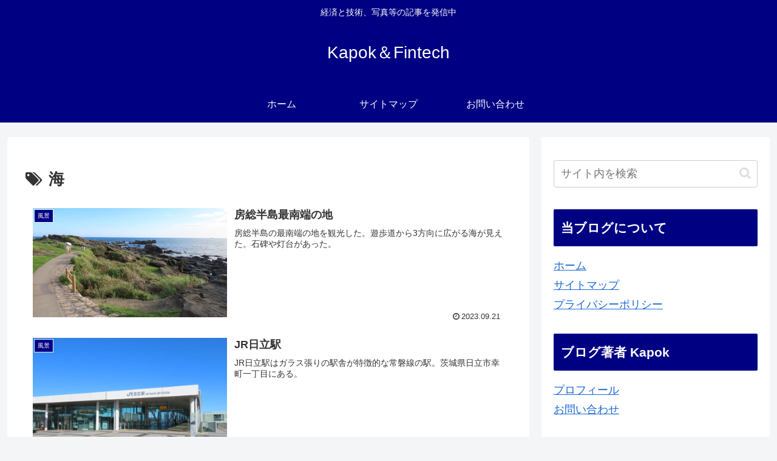

--- FILE ---
content_type: text/html; charset=utf-8
request_url: https://www.google.com/recaptcha/api2/aframe
body_size: 267
content:
<!DOCTYPE HTML><html><head><meta http-equiv="content-type" content="text/html; charset=UTF-8"></head><body><script nonce="vEZ9Hgc-Z0ipwH-kgHSz4Q">/** Anti-fraud and anti-abuse applications only. See google.com/recaptcha */ try{var clients={'sodar':'https://pagead2.googlesyndication.com/pagead/sodar?'};window.addEventListener("message",function(a){try{if(a.source===window.parent){var b=JSON.parse(a.data);var c=clients[b['id']];if(c){var d=document.createElement('img');d.src=c+b['params']+'&rc='+(localStorage.getItem("rc::a")?sessionStorage.getItem("rc::b"):"");window.document.body.appendChild(d);sessionStorage.setItem("rc::e",parseInt(sessionStorage.getItem("rc::e")||0)+1);localStorage.setItem("rc::h",'1768948966996');}}}catch(b){}});window.parent.postMessage("_grecaptcha_ready", "*");}catch(b){}</script></body></html>

--- FILE ---
content_type: application/javascript; charset=utf-8
request_url: https://fundingchoicesmessages.google.com/f/AGSKWxV8-KI81sVOkCr1M8oN4SPvVPjFFxpB2RLMPY8zfscrY3_Fp4AWNMCoJ7O6uUd7zbyTyQRKj0J4MFLjdETqqDTAOK6pns6haBvr7rxeXY9cbMGxYNDxw0fCxmihEo_fDcHBw4TPeg==?fccs=W251bGwsbnVsbCxudWxsLG51bGwsbnVsbCxudWxsLFsxNzY4OTQ4OTY3LDI3MjAwMDAwMF0sbnVsbCxudWxsLG51bGwsW251bGwsWzcsNl0sbnVsbCxudWxsLG51bGwsbnVsbCxudWxsLG51bGwsbnVsbCxudWxsLG51bGwsMV0sImh0dHBzOi8va3AtZnQuY29tL3RhZy8lRTYlQjUlQjciLG51bGwsW1s4LCI5b0VCUi01bXFxbyJdLFs5LCJlbi1VUyJdLFsxNiwiWzEsMSwxXSJdLFsxOSwiMiJdLFsxNywiWzBdIl0sWzI0LCIiXSxbMjksImZhbHNlIl1dXQ
body_size: 115
content:
if (typeof __googlefc.fcKernelManager.run === 'function') {"use strict";this.default_ContributorServingResponseClientJs=this.default_ContributorServingResponseClientJs||{};(function(_){var window=this;
try{
var qp=function(a){this.A=_.t(a)};_.u(qp,_.J);var rp=function(a){this.A=_.t(a)};_.u(rp,_.J);rp.prototype.getWhitelistStatus=function(){return _.F(this,2)};var sp=function(a){this.A=_.t(a)};_.u(sp,_.J);var tp=_.ed(sp),up=function(a,b,c){this.B=a;this.j=_.A(b,qp,1);this.l=_.A(b,_.Pk,3);this.F=_.A(b,rp,4);a=this.B.location.hostname;this.D=_.Fg(this.j,2)&&_.O(this.j,2)!==""?_.O(this.j,2):a;a=new _.Qg(_.Qk(this.l));this.C=new _.dh(_.q.document,this.D,a);this.console=null;this.o=new _.mp(this.B,c,a)};
up.prototype.run=function(){if(_.O(this.j,3)){var a=this.C,b=_.O(this.j,3),c=_.fh(a),d=new _.Wg;b=_.hg(d,1,b);c=_.C(c,1,b);_.jh(a,c)}else _.gh(this.C,"FCNEC");_.op(this.o,_.A(this.l,_.De,1),this.l.getDefaultConsentRevocationText(),this.l.getDefaultConsentRevocationCloseText(),this.l.getDefaultConsentRevocationAttestationText(),this.D);_.pp(this.o,_.F(this.F,1),this.F.getWhitelistStatus());var e;a=(e=this.B.googlefc)==null?void 0:e.__executeManualDeployment;a!==void 0&&typeof a==="function"&&_.To(this.o.G,
"manualDeploymentApi")};var vp=function(){};vp.prototype.run=function(a,b,c){var d;return _.v(function(e){d=tp(b);(new up(a,d,c)).run();return e.return({})})};_.Tk(7,new vp);
}catch(e){_._DumpException(e)}
}).call(this,this.default_ContributorServingResponseClientJs);
// Google Inc.

//# sourceURL=/_/mss/boq-content-ads-contributor/_/js/k=boq-content-ads-contributor.ContributorServingResponseClientJs.en_US.9oEBR-5mqqo.es5.O/d=1/exm=ad_blocking_detection_executable,kernel_loader,loader_js_executable/ed=1/rs=AJlcJMwtVrnwsvCgvFVyuqXAo8GMo9641A/m=cookie_refresh_executable
__googlefc.fcKernelManager.run('\x5b\x5b\x5b7,\x22\x5b\x5bnull,\\\x22kp-ft.com\\\x22,\\\x22AKsRol8u9qN0qX0GNYTCRzGXC86H0HAPY1ePGPfN94GiM3HIRyvxw5jd0gv-cTyr96DidUOF8S7oy2XdJhmvnvipSLDH4v6PPIC7BqyEoPJhoPDunVvz6SAaAIOzsJMcU3Dy2gklq62nO9ZwhJ4u0Iu1yK0ricdFhw\\\\u003d\\\\u003d\\\x22\x5d,null,\x5b\x5bnull,null,null,\\\x22https:\/\/fundingchoicesmessages.google.com\/f\/AGSKWxUXVGajkUxhr9qNsgEqjyza32w1dBYKhlRSWrd4W9bj-2gSMZ-q27v7RjX_rcjjCANGT1B4yRA1nR1IDG0Kbim_SJIx5kb_TAfSUPCaFsN1X7bb_W3Pw-j6wU3tdpXkp_AKZAMvUw\\\\u003d\\\\u003d\\\x22\x5d,null,null,\x5bnull,null,null,\\\x22https:\/\/fundingchoicesmessages.google.com\/el\/AGSKWxUJ_3a_2WxkT2tYjtnU--GUJhyM3aKmnXDYEK246YZl6R73WLNmX8P25ZmYhGt6yU1tzBgPicGtJDbP88GYc3UL5YTvrDQNSgLmv8TebMGLNKfMI55OiP-jKpefTu8jpgZI3vL4wQ\\\\u003d\\\\u003d\\\x22\x5d,null,\x5bnull,\x5b7,6\x5d,null,null,null,null,null,null,null,null,null,1\x5d\x5d,\x5b3,1\x5d\x5d\x22\x5d\x5d,\x5bnull,null,null,\x22https:\/\/fundingchoicesmessages.google.com\/f\/AGSKWxURFbwJrYlych5198hNIDhKb33fCFNDP3VK3ASlgYth0qDrCZtnp148OOWjvZ6D9KpNDG7Lq4bVdqA2qiXgFR1LH-ye21w7Xgs9ot-j6SW7Vqlhb8vIkvKsXd5IWMDuPww_gg658g\\u003d\\u003d\x22\x5d\x5d');}

--- FILE ---
content_type: application/javascript; charset=utf-8
request_url: https://fundingchoicesmessages.google.com/f/AGSKWxVtQlwBRrIYCTJqBcnVBTUjh6Iua7A9xzAA_VDIaMgZn_8KhWnciLWbCjutU-pGYFJU9Y9UxmZwE8G-iyA8TXvY0LdeUVN55TNvB3j7iH9gwuRe1aHlQpSUe0w_TZ7oFiu3yn1QpjkJVSGODuq_wjfvdJZlU7BOEB7-I6OVyltqnqtmZHGVA6wNMUeJ/_/ad1/index./prerollad./adimages.-adv.jpg/develop/ads_
body_size: -1289
content:
window['d6a2465b-7846-41de-a889-51537f271399'] = true;